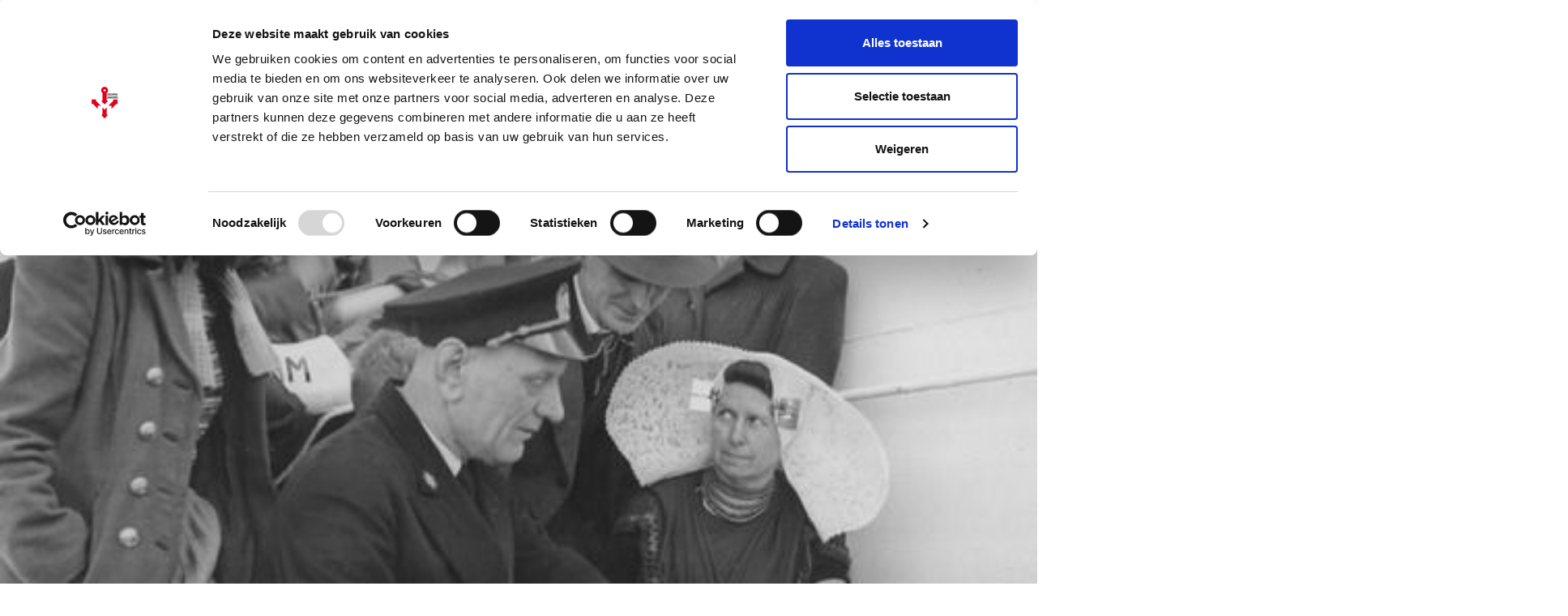

--- FILE ---
content_type: text/html; charset=UTF-8
request_url: https://www.zeeuwseankers.nl/de/geschichte/auswanderung-nach-amerika
body_size: 8363
content:
<!DOCTYPE html>
<html class="no-js" lang="de-DE">
<head>
	<meta charset="UTF-8">
	<meta http-equiv='X-UA-Compatible' content='IE=edge,chrome=1'>
	

	<meta name="viewport" content="width=device-width, initial-scale=1">

	<link rel="shortcut icon" href="/app/themes/innl/images/zeeuwseankers.png">
	<meta name="google-site-verification" content="RahbwW5_t9tGHBjwvWT62ERqizVWCHgXu2aozvPJLhs" />

	<!-- Google Tag Manager -->
	<script>(function(w,d,s,l,i){w[l]=w[l]||[];w[l].push({'gtm.start':
				new Date().getTime(),event:'gtm.js'});var f=d.getElementsByTagName(s)[0],
			j=d.createElement(s),dl=l!='dataLayer'?'&l='+l:'';j.async=true;j.src=
			'https://www.googletagmanager.com/gtm.js?id='+i+dl;f.parentNode.insertBefore(j,f);
		})(window,document,'script','dataLayer','GTM-PPP35W9');</script>
	<!-- End Google Tag Manager -->
	<style type="text/css" id="wpml-ls-inline-styles-additional-css">.header .wpml-ls { top: 2px!important; }</style>
<meta name='robots' content='index, follow, max-image-preview:large, max-snippet:-1, max-video-preview:-1' />
	<style>img:is([sizes="auto" i], [sizes^="auto," i]) { contain-intrinsic-size: 3000px 1500px }</style>
	<link rel="alternate" hreflang="de" href="https://www.zeeuwseankers.nl/de/geschichte/auswanderung-nach-amerika" />

	<!-- This site is optimized with the Yoast SEO plugin v21.9.1 - https://yoast.com/wordpress/plugins/seo/ -->
	<title>Auswanderung nach Amerika - Zeeuwse Ankers</title>
	<meta name="description" content="Zeeland war schon immer sehr mit der Welt verbunden und als sich im 19. und 20. Jahrhundert die Gelegenheit bot, in das gelobte Land (Amerika)" />
	<link rel="canonical" href="https://www.zeeuwseankers.nl/de/geschichte/auswanderung-nach-amerika" />
	<meta property="og:locale" content="de_DE" />
	<meta property="og:type" content="article" />
	<meta property="og:title" content="Auswanderung nach Amerika - Zeeuwse Ankers" />
	<meta property="og:description" content="Zeeland war schon immer sehr mit der Welt verbunden und als sich im 19. und 20. Jahrhundert die Gelegenheit bot, in das gelobte Land (Amerika)" />
	<meta property="og:url" content="https://www.zeeuwseankers.nl/de/geschichte/auswanderung-nach-amerika" />
	<meta property="og:site_name" content="Zeeuwse Ankers" />
	<meta property="article:publisher" content="https://www.facebook.com/Zeeuwse-Ankers-540605862697990/" />
	<meta property="og:image" content="https://www.zeeuwseankers.nl/app/uploads/2021/10/ZB-FO111266-Kota-Inten.jpg" />
	<meta property="og:image:width" content="500" />
	<meta property="og:image:height" content="342" />
	<meta property="og:image:type" content="image/jpeg" />
	<meta name="twitter:card" content="summary_large_image" />
	<meta name="twitter:site" content="@zeeuwseankers" />
	<meta name="twitter:label1" content="Est. reading time" />
	<meta name="twitter:data1" content="5 minutes" />
	<script type="application/ld+json" class="yoast-schema-graph">{"@context":"https://schema.org","@graph":[{"@type":"WebPage","@id":"https://www.zeeuwseankers.nl/de/geschichte/auswanderung-nach-amerika","url":"https://www.zeeuwseankers.nl/de/geschichte/auswanderung-nach-amerika","name":"Auswanderung nach Amerika - Zeeuwse Ankers","isPartOf":{"@id":"https://www.zeeuwseankers.nl/#website"},"primaryImageOfPage":{"@id":"https://www.zeeuwseankers.nl/de/geschichte/auswanderung-nach-amerika#primaryimage"},"image":{"@id":"https://www.zeeuwseankers.nl/de/geschichte/auswanderung-nach-amerika#primaryimage"},"thumbnailUrl":"https://www.zeeuwseankers.nl/app/uploads/2021/10/ZB-FO111266-Kota-Inten.jpg","datePublished":"2022-08-09T13:25:33+00:00","dateModified":"2022-08-09T13:25:33+00:00","description":"Zeeland war schon immer sehr mit der Welt verbunden und als sich im 19. und 20. Jahrhundert die Gelegenheit bot, in das gelobte Land (Amerika)","breadcrumb":{"@id":"https://www.zeeuwseankers.nl/de/geschichte/auswanderung-nach-amerika#breadcrumb"},"inLanguage":"de-DE","potentialAction":[{"@type":"ReadAction","target":["https://www.zeeuwseankers.nl/de/geschichte/auswanderung-nach-amerika"]}]},{"@type":"ImageObject","inLanguage":"de-DE","@id":"https://www.zeeuwseankers.nl/de/geschichte/auswanderung-nach-amerika#primaryimage","url":"https://www.zeeuwseankers.nl/app/uploads/2021/10/ZB-FO111266-Kota-Inten.jpg","contentUrl":"https://www.zeeuwseankers.nl/app/uploads/2021/10/ZB-FO111266-Kota-Inten.jpg","width":500,"height":342},{"@type":"BreadcrumbList","@id":"https://www.zeeuwseankers.nl/de/geschichte/auswanderung-nach-amerika#breadcrumb","itemListElement":[{"@type":"ListItem","position":1,"name":"Home","item":"https://www.zeeuwseankers.nl/de"},{"@type":"ListItem","position":2,"name":"Verhalen","item":"https://www.zeeuwseankers.nl/verhaal"},{"@type":"ListItem","position":3,"name":"Auswanderung nach Amerika"}]},{"@type":"WebSite","@id":"https://www.zeeuwseankers.nl/#website","url":"https://www.zeeuwseankers.nl/","name":"Zeeuwse Ankers","description":"","potentialAction":[{"@type":"SearchAction","target":{"@type":"EntryPoint","urlTemplate":"https://www.zeeuwseankers.nl/?s={search_term_string}"},"query-input":"required name=search_term_string"}],"inLanguage":"de-DE"}]}</script>
	<!-- / Yoast SEO plugin. -->


<style id='classic-theme-styles-inline-css' type='text/css'>
/*! This file is auto-generated */
.wp-block-button__link{color:#fff;background-color:#32373c;border-radius:9999px;box-shadow:none;text-decoration:none;padding:calc(.667em + 2px) calc(1.333em + 2px);font-size:1.125em}.wp-block-file__button{background:#32373c;color:#fff;text-decoration:none}
</style>
<link rel='stylesheet' id='wp-pagenavi-css' href='https://www.zeeuwseankers.nl/app/plugins/wp-pagenavi/pagenavi-css.css?ver=2.70' type='text/css' media='all' />
<link rel='stylesheet' id='app.css-css' href='https://www.zeeuwseankers.nl/app/themes/innl/public/app.3646bf.css?ver=6.8.3' type='text/css' media='all' />
<script type="text/javascript" id="wpml-cookie-js-extra">
/* <![CDATA[ */
var wpml_cookies = {"wp-wpml_current_language":{"value":"de","expires":1,"path":"\/"}};
var wpml_cookies = {"wp-wpml_current_language":{"value":"de","expires":1,"path":"\/"}};
/* ]]> */
</script>
<script type="text/javascript" src="https://www.zeeuwseankers.nl/app/plugins/sitepress-multilingual-cms/res/js/cookies/language-cookie.js?ver=484900" id="wpml-cookie-js" defer="defer" data-wp-strategy="defer"></script>
<script type="text/javascript" src="https://www.zeeuwseankers.nl/wp/wp-includes/js/jquery/jquery.min.js?ver=3.7.1" id="jquery-core-js"></script>
<script type="text/javascript" src="https://www.zeeuwseankers.nl/wp/wp-includes/js/jquery/jquery-migrate.min.js?ver=3.4.1" id="jquery-migrate-js"></script>
<script type="text/javascript" src="https://www.zeeuwseankers.nl/app/themes/innl/resources/assets/js/slick.min.js?ver=1.8.1" id="slick-js"></script>
<script type="text/javascript" src="https://www.zeeuwseankers.nl/app/themes/innl/public/app.4fd91f.js?ver=6.8.3" id="app.js-js"></script>
<script type="text/javascript" src="https://www.zeeuwseankers.nl/app/themes/innl/public/runtime.5fcba4.js?ver=6.8.3" id="runtime.js-js"></script>
<link rel="https://api.w.org/" href="https://www.zeeuwseankers.nl/de/wp-json/" /><link rel="alternate" title="oEmbed (JSON)" type="application/json+oembed" href="https://www.zeeuwseankers.nl/de/wp-json/oembed/1.0/embed?url=https%3A%2F%2Fwww.zeeuwseankers.nl%2Fde%2Fgeschichte%2Fauswanderung-nach-amerika" />
<link rel="alternate" title="oEmbed (XML)" type="text/xml+oembed" href="https://www.zeeuwseankers.nl/de/wp-json/oembed/1.0/embed?url=https%3A%2F%2Fwww.zeeuwseankers.nl%2Fde%2Fgeschichte%2Fauswanderung-nach-amerika&#038;format=xml" />
<meta name="generator" content="WPML ver:4.8.4 stt:37,1,4,3;" />
</head>

<body class="wp-singular verhaal-template-default single single-verhaal postid-17704 wp-theme-innl">
<!-- Google Tag Manager (noscript) -->
<noscript><iframe src="https://www.googletagmanager.com/ns.html?id=GTM-PPP35W9"
				  height="0" width="0" style="display:none;visibility:hidden"></iframe></noscript>
<!-- End Google Tag Manager (noscript) -->
	<header class="header">
		<div class="row main-menu">
			<div class="container">
				<div class="logo">
					<a href="https://www.zeeuwseankers.nl/de">
						<img src="/app/themes/innl/images/zeeuwseankers.png" alt="Zeeuwse Ankers" class="header-logo-img">
					</a>
				</div>
				<nav class="main-menu">
					<span class="mobile-menu">
						<i class="fa fa-bars" aria-hidden="true"></i>
					</span>
					<span class="close-menu">
						<i class="fa fa-times" aria-hidden="true"></i>
					</span>
					<div class="menu-hoofdmenu-de-container"><ul id="menu-hoofdmenu-de" class="menu"><li id="menu-item-18496" class="menu-item menu-item-type-post_type menu-item-object-page menu-item-home menu-item-18496"><a href="https://www.zeeuwseankers.nl/de">Startseite</a></li>
<li id="menu-item-18494" class="menu-item menu-item-type-post_type menu-item-object-page menu-item-18494"><a href="https://www.zeeuwseankers.nl/de/entdecken-sie-die-erbe-lini">Kulturerbe Geschichten</a></li>
<li id="menu-item-18499" class="menu-item menu-item-type-post_type_archive menu-item-object-verhaal menu-item-18499"><a href="https://www.zeeuwseankers.nl/de/geschichte">Geschichten</a></li>
</ul></div>				</nav>

				<div class="right search_bar">
                    <form action="https://www.zeeuwseankers.nl/de" method="get">
                        <input type="text" name="s" placeholder="Suchen"  autofocus autocomplete="off">
                        <button type="submit" name="search_btn">
                            <i class="fa fa-search" aria-hidden="true"></i>
                        </button>
                    </form>
				</div>

				
<div class="wpml-ls-statics-shortcode_actions wpml-ls wpml-ls-legacy-list-horizontal">
	<ul role="menu"><li class="wpml-ls-slot-shortcode_actions wpml-ls-item wpml-ls-item-nl wpml-ls-first-item wpml-ls-item-legacy-list-horizontal" role="none">
				<a href="https://www.zeeuwseankers.nl/" class="wpml-ls-link" role="menuitem"  aria-label="Zu NL(NL) wechseln" title="Zu NL(NL) wechseln" >
                    <span class="wpml-ls-native" lang="nl">NL</span></a>
			</li><li class="wpml-ls-slot-shortcode_actions wpml-ls-item wpml-ls-item-en wpml-ls-item-legacy-list-horizontal" role="none">
				<a href="https://www.zeeuwseankers.nl/en" class="wpml-ls-link" role="menuitem"  aria-label="Zu EN(EN) wechseln" title="Zu EN(EN) wechseln" >
                    <span class="wpml-ls-native" lang="en">EN</span></a>
			</li><li class="wpml-ls-slot-shortcode_actions wpml-ls-item wpml-ls-item-fr wpml-ls-item-legacy-list-horizontal" role="none">
				<a href="https://www.zeeuwseankers.nl/fr" class="wpml-ls-link" role="menuitem"  aria-label="Zu FR(FR) wechseln" title="Zu FR(FR) wechseln" >
                    <span class="wpml-ls-native" lang="fr">FR</span></a>
			</li><li class="wpml-ls-slot-shortcode_actions wpml-ls-item wpml-ls-item-de wpml-ls-current-language wpml-ls-last-item wpml-ls-item-legacy-list-horizontal" role="none">
				<a href="https://www.zeeuwseankers.nl/de/geschichte/auswanderung-nach-amerika" class="wpml-ls-link" role="menuitem" >
                    <span class="wpml-ls-native" role="menuitem">DE</span></a>
			</li></ul>
</div>
			</div>
		</div>
	</header>

<div class="slideshow parallax">
	<div class="caroussel">
			<div class="item" style="background-image: url('https://www.zeeuwseankers.nl/app/uploads/2021/10/ZB-FO111266-Kota-Inten.jpg'); ">
				<div class="container">


				</div>
			</div>
		</div>
	</div>
</div>

<div class="row main">
	<div class="container">
        		<div class="content">
            <div class="title">
                <h1>Auswanderung nach Amerika</h1>
                            </div>

            <div class="meta">
                <span> Geschichten</span>

                                    <span class="author"><a href="https://www.zeeuwseankers.nl/de/author/zeeuwse-ankers">Zeeuwse Ankers</a>                            </div>

				

				<div class="description">
					<p>Zeeland war schon immer sehr mit der Welt verbunden und als sich im 19. und 20. Jahrhundert die Gelegenheit bot, in das gelobte Land (Amerika) auszuwandern, ergriffen viele Zeeländer die Gelegenheit mit beiden Händen. Das hatte nicht per se mit Abenteuerlust zu tun. Oft waren Hunger und Armut der Grund. Und auch die Möglichkeit, sich frei zum eigenen Glauben zu bekennen, überzeugte viele Menschen. Es gibt Gebiete in Zeeland, in denen während einer großen Auswanderungswelle bis zu einem Fünftel der Bevölkerung emigrierte.</p>
<div id="attachment_16204" style="width: 510px" class="wp-caption alignnone"><img fetchpriority="high" decoding="async" aria-describedby="caption-attachment-16204" class="wp-image-16204 size-full" src="https://www.zeeuwseankers.nl/app/uploads/2021/10/ZB-FO111266-Kota-Inten.jpg" alt="Kapitän G. Visser der Kota Inten zeigt einer Familie aus Zeeland die Segelroute nach Kanada, sie gehören zur ersten Gruppe von siebenhundert Zeeländern, die in dieses Land auswanderten, Foto vom 12. März 1948 (ZB, Bilddatenbank Zeeland)." width="500" height="342" srcset="https://www.zeeuwseankers.nl/app/uploads/2021/10/ZB-FO111266-Kota-Inten.jpg 500w, https://www.zeeuwseankers.nl/app/uploads/2021/10/ZB-FO111266-Kota-Inten-300x205.jpg 300w" sizes="(max-width: 500px) 100vw, 500px" /><p id="caption-attachment-16204" class="wp-caption-text">Kapitän G. Visser der Kota Inten zeigt einer Familie aus Zeeland die Segelroute nach Kanada, sie gehören zur ersten Gruppe von siebenhundert Zeeländern, die in dieses Land auswanderten, Foto vom 12. März 1948 (ZB, Bilddatenbank Zeeland).</p></div>
<h3>Kartoffeln und Armut</h3>
<p>The great famine Kartoffelfäule in Irland wird oft zitiert, wenn es um Auswanderung nach Amerika geht, aber auch die erste Auswanderungswelle in Zeeland war eng mit Kartoffelfäule verbunden. Mitte des 19. Jahrhunderts war dies gleich zweimal der Fall. Gleichzeitig waren die Getreidepreise so niedrig, dass die Landwirtschaft in eine Krise geriet. Außerdem hatten Kleinbauern sehr wenig Land – andernorts hatten Kleinbauern mit zusätzlicher Arbeit noch etwas Einkommen; nicht so in Zeeland. Es herrschte enorme Armut. Zudem verloren viele Landwirte durch die Mechanisierung ihre Jobs.</p>
<h3>Glauben</h3>
<p>Armut war der Hauptgrund für die Abreise, aber es gab noch mehr. Der Glaube schuf Spannungen. In West-Zeeuws-Vlaanderen zum Beispiel waren die Protestanten in der Mehrheit, aber die Katholiken hatten viel Macht. Belgische Landbesitzer importierten billige katholische Landarbeiter. Dann verschwanden die protestantischen Landarbeiter. Auf Duiveland war es umgekehrt. Und so gab es andere Gruppen, die aus religiösen Gründen benachteiligt wurden. Eine Gruppe von ,Abgeschiedenen’ in Goes, die sich von der reformierten Kirche getrennt hatte, wurde lange Zeit verfolgt und wirtschaftlich benachteiligt. Sie traf die Wirtschaftskrise zur Zeit der Kartoffelfäule noch härter. Grund genug für sie, die Niederlande zu verlassen. In Amerika konnten sie in einer christlichen Gesellschaft leben, wie sie es für richtig hielten.</p>
<h3>Unterschiede nach Region</h3>
<p>In den zeeländischen Regionen gab es verschiedene Gründe für die Auswanderung. Wie oben kurz erläutert, verließen viele Menschen Zeeuws-Vlaanderen aufgrund ihres protestantischen Glaubens und der damit verbundenen schlechten wirtschaftlichen Perspektiven. Später gewannen auch wirtschaftliche Motive an Bedeutung. Zeeuws-Vlaanderen ist die Region mit den weitaus meisten Auswanderer. Auf Walcheren gab es weit weniger Auswanderer. Einige Leute reisten aus Middelburg und Vlissingen ab und überraschend viele aus Westkapelle – es gab eine Vermittlung, die sich um die gesamte Reise kümmerte. Auf Zuid-Beveland war die Landwirtschaftskrise der Hauptgrund für die Auswanderung. Im 19. Jahrhundert stammte ein Viertel der Auswanderer aus Zeeland von hier. Einwohner von Tholen und Sint Philipsland waren schon früh dabei. Die wahrscheinlichen Vorfahren der Roosevelts wanderten bereits im 17. Jahrhundert aus. Später waren sowohl die Religion als auch die schlechten Lebensbedingungen die Gründe für die Abreise. Auf Schouwen-Duiveland war die Krise kein sehr großes Problem. Menschen hier zogen oft weg, um ihre Position zu verbessern oder zu bereits weggezogener Familie zu ziehen.</p>
<h3>Viele Zeeländer</h3>
<p>Zwischen 1831 und 1877 wanderten 13.000 Zeeländer in die Vereinigten Staaten aus. Das sind 21 Prozent der niederländischen Auswanderer. Auch wenn man den Auswanderungsstrom über einen längeren Zeitraum (von 1840 bis 1920) betrachtet, brachte keine andere niederländische Provinz relativ so viele Auswanderer hervor wie Zeeland: 88 pro 1.000 Einwohner.</p>
<div id="attachment_16201" style="width: 510px" class="wp-caption alignnone"><img decoding="async" aria-describedby="caption-attachment-16201" class="wp-image-16201 size-full" src="https://www.zeeuwseankers.nl/app/uploads/2021/10/ZB-FO001558-Willem-Ruys.jpg" alt="Die Willem Ruys liegt im Außenhafen von Vlissingen. Auswanderer beim Einsteigen für die Überfahrt nach Kanada, 2. Februar 1958 (ZB, Bilddatenbank Zeeland)." width="500" height="364" srcset="https://www.zeeuwseankers.nl/app/uploads/2021/10/ZB-FO001558-Willem-Ruys.jpg 500w, https://www.zeeuwseankers.nl/app/uploads/2021/10/ZB-FO001558-Willem-Ruys-300x218.jpg 300w" sizes="(max-width: 500px) 100vw, 500px" /><p id="caption-attachment-16201" class="wp-caption-text">Die Willem Ruys liegt im Außenhafen von Vlissingen. Auswanderer beim Einsteigen für die Überfahrt nach Kanada, 2. Februar 1958 (ZB, Bilddatenbank Zeeland).</p></div>
<h3>Zweiter großer Exodus</h3>
<p>Nach dem Zweiten Weltkrieg fand eine weitere große Abwanderung aus Zeeland statt. Die USA legten eine Quotenbegrenzung fest, weshalb auch andere Reiseziele wie Südafrika, Australien, Neuseeland und Kanada beliebt wurden. Das letzte Ziel wurde ebenfalls vom Buitenhaven von Vlissingen aus mit der Willem Ruys angefahren, die auch in Vlissingen gebaut war.</p>
<h3>Die Überfahrt und die Weiterreise</h3>
<p>Fast alle niederländischen Auswanderer verließen das Land über den Hafen von Rotterdam. Zunächst geschah dies mit Segelschiffen, später machten aber auch große Passagierdampfer die Überfahrt. Reisebüros und -agenturen waren sowohl in den Niederlanden als auch in den Vereinigten Staaten tätig. Diese befanden sich meist in den großen Städten, zeitweise aber auch in Westkapelle. Die Schiffe fuhren zunächst nach Boston, Baltimore, Philadelphia, New Orleans und New York. In der zweiten Hälfte des 19. Jahrhunderts segelten sie fast ausschließlich nach New York. Die Stadt war gut mit der Region der Großen Seen und Chicago verbunden. Viele Zeeländer ließen sich in Iowa und den Bundesstaaten der Region der Großen Seen nieder: Michigan, Wisconsin und Illinois.</p>
<div id="attachment_16207" style="width: 810px" class="wp-caption alignnone"><img decoding="async" aria-describedby="caption-attachment-16207" class="wp-image-16207 size-full" src="https://www.zeeuwseankers.nl/app/uploads/2021/10/800px-Ellis_Island_in_1905.jpg" alt="Ellis Island, Ankunftsort von Auswanderern bei New York, 1905." width="800" height="541" srcset="https://www.zeeuwseankers.nl/app/uploads/2021/10/800px-Ellis_Island_in_1905.jpg 800w, https://www.zeeuwseankers.nl/app/uploads/2021/10/800px-Ellis_Island_in_1905-300x203.jpg 300w, https://www.zeeuwseankers.nl/app/uploads/2021/10/800px-Ellis_Island_in_1905-768x519.jpg 768w" sizes="(max-width: 800px) 100vw, 800px" /><p id="caption-attachment-16207" class="wp-caption-text">Ellis Island, Ankunftsort von Auswanderern bei New York, 1905.</p></div>
<h3>Fachwissen</h3>
<p>Einmal in den Vereinigten Staaten, blieben viele Zeeländer in der Landwirtschaft aktiv. Sie brachten ihr Fachwissen aus den Niederlanden mit. Aber eine Gruppe aus Yerseke, die sich schließlich auf Long Island niederließ, begann zum Beispiel mit Austernfarmen. Die Vereinigten Staaten haben es vielen Zeeländern ermöglicht, ihren alten Beruf oder ihre Spezialisierung wieder aufzunehmen und sich darin hervorzutun.</p>
<div id="attachment_16210" style="width: 505px" class="wp-caption alignnone"><img loading="lazy" decoding="async" aria-describedby="caption-attachment-16210" class="wp-image-16210 size-full" src="https://www.zeeuwseankers.nl/app/uploads/2021/10/zeeland_amerika_09.jpg" alt="Main Street Zeeland, Michigan, USA (Zeeland Historical Society, Zeeland, Michigan)." width="495" height="337" srcset="https://www.zeeuwseankers.nl/app/uploads/2021/10/zeeland_amerika_09.jpg 495w, https://www.zeeuwseankers.nl/app/uploads/2021/10/zeeland_amerika_09-300x204.jpg 300w" sizes="auto, (max-width: 495px) 100vw, 495px" /><p id="caption-attachment-16210" class="wp-caption-text">Main Street Zeeland, Michigan, USA (Zeeland Historical Society, Zeeland, Michigan).</p></div>
<h3>Zeeland</h3>
<p>Namen aus Zeeland reisten mit ihnen in die Vereinigten Staaten. Aus Albrecht wurde Albright und aus De Kruif wurde De Kruyft. Aber auch der Name Zeeland selbst reiste mit. Die Gruppe der Getrennten aus Goes ließ sich in Michigan in einer Siedlung nieder, der sie diesen Namen gaben und die zu einer kleinen Stadt heranwachsen sollte. Der Anfang war schwierig für die Siedler. Die Behausung war mangelhaft und die Straßen so schlecht, dass viele Menschen im Sumpf landeten. Übrigens waren die Zeeländer bei weitem nicht die einzigen Niederländer, die sich in diesem Gebiet niederließen. Es gibt Orte in der Nähe von Zeeland wie Overisel, Drenthe, Zutphen und Holland. Letzterer hat eine starke Bindung zu den Niederlanden. Sie haben Museen über die niederländischen Siedler und ein jährliches Tulpenfest. In der Stadt Zeeland ist die Verbindung weniger sichtbar. Dialekte und regionale Trachten aus Zeeland wurden bis in die 1920er Jahre bewahrt, und eine Reihe von Nachnamen, die auffallend an Zeeland erinnern, erinnern uns an die Ursprünge der Siedler vor langer Zeit.</p>
				</div>

			        </div>

		<aside class="sidebar">
			<div class="box social">
				<h3>Teilen</h3>
				<a href="https://www.facebook.com/sharer/sharer.php?u=https://www.zeeuwseankers.nl/de/geschichte/auswanderung-nach-amerika" rel="nofollow" target="_blank"><i class="fa fa-facebook" aria-hidden="true"></i></a>
				<a href="https://twitter.com/home?status=https://www.zeeuwseankers.nl/de/geschichte/auswanderung-nach-amerika" rel="nofollow" target="_blank"><i class="fa fa-twitter" aria-hidden="true"></i></a>
            </div>

            
                            <div class="box related">
                    <div class="title">
                        <h3>Lesen Sie auch</h3>
                    </div>

                    <div class="grid">
                                                <article>
                                <a href="https://www.zeeuwseankers.nl/de/geschichte/einwanderer-in-zeeland">
                                    <div class="img"
                                         style="background-image: url(https://www.zeeuwseankers.nl/app/uploads/2021/10/SK-A-1537-gezin-De-Moucheron-Rijksmuseum-300x127.jpg);"></div>
                                </a>
                                <h3><a href="https://www.zeeuwseankers.nl/de/geschichte/einwanderer-in-zeeland">Einwanderer in Zeeland</a>
                                </h3>
                            </article>
                                                    <article>
                                <a href="https://www.zeeuwseankers.nl/de/geschichte/francois-rijckhals-und-die-bluete-der-kunst">
                                    <div class="img"
                                         style="background-image: url(https://www.zeeuwseankers.nl/app/uploads/2018/08/Francois-Rijckhals-300x176.jpg);"></div>
                                </a>
                                <h3><a href="https://www.zeeuwseankers.nl/de/geschichte/francois-rijckhals-und-die-bluete-der-kunst">François Rijckhals und die Blüte der Kunst</a>
                                </h3>
                            </article>
                                                    <article>
                                <a href="https://www.zeeuwseankers.nl/de/geschichte/de-jacob-roggeveen-de">
                                    <div class="img"
                                         style="background-image: url(https://www.zeeuwseankers.nl/app/uploads/2021/11/Moai-beelden-op-Paaseiland-Wikimedia-Commons-300x200.jpg);"></div>
                                </a>
                                <h3><a href="https://www.zeeuwseankers.nl/de/geschichte/de-jacob-roggeveen-de">Jacob Roggeveen</a>
                                </h3>
                            </article>
                                                    <article>
                                <a href="https://www.zeeuwseankers.nl/de/geschichte/schiffbau">
                                    <div class="img"
                                         style="background-image: url(https://www.zeeuwseankers.nl/app/uploads/2013/12/voc-werf-300x218.jpg);"></div>
                                </a>
                                <h3><a href="https://www.zeeuwseankers.nl/de/geschichte/schiffbau">Schiffbau</a>
                                </h3>
                            </article>
                                                    <article>
                                <a href="https://www.zeeuwseankers.nl/de/geschichte/sklavenhandel">
                                    <div class="img"
                                         style="background-image: url(https://www.zeeuwseankers.nl/app/uploads/2018/05/201312200952b403025840f-300x241.jpg);"></div>
                                </a>
                                <h3><a href="https://www.zeeuwseankers.nl/de/geschichte/sklavenhandel">Sklavenhandel</a>
                                </h3>
                            </article>
                                                    <article>
                                <a href="https://www.zeeuwseankers.nl/de/geschichte/wasser-als-wohlstandsquelle">
                                    <div class="img"
                                         style="background-image: url(https://www.zeeuwseankers.nl/app/uploads/2018/03/SK-A-2970-300x220.jpg);"></div>
                                </a>
                                <h3><a href="https://www.zeeuwseankers.nl/de/geschichte/wasser-als-wohlstandsquelle">Wasser als Wohlstandsquelle</a>
                                </h3>
                            </article>
                                                    <article>
                                <a href="https://www.zeeuwseankers.nl/de/geschichte/zeeland-und-das-goldene-zeitalter">
                                    <div class="img"
                                         style="background-image: url(https://www.zeeuwseankers.nl/app/uploads/2019/02/Willem_Hermansz._van_Diest_-_Zicht_op_de_rede_van_Fort_Rammekens_bij_Vlissingen-300x159.jpg);"></div>
                                </a>
                                <h3><a href="https://www.zeeuwseankers.nl/de/geschichte/zeeland-und-das-goldene-zeitalter">Zeeland und das Goldene Zeitalter</a>
                                </h3>
                            </article>
                                                    <article>
                                <a href="https://www.zeeuwseankers.nl/de/geschichte/zeeland-und-die-usa">
                                    <div class="img"
                                         style="background-image: url(https://www.zeeuwseankers.nl/app/uploads/2021/11/Afbeelding2-300x224.jpg);"></div>
                                </a>
                                <h3><a href="https://www.zeeuwseankers.nl/de/geschichte/zeeland-und-die-usa">Zeeland und die USA</a>
                                </h3>
                            </article>
                                                    <article>
                                <a href="https://www.zeeuwseankers.nl/de/geschichte/zeelaendischer-einfallsreichtum">
                                    <div class="img"
                                         style="background-image: url(https://www.zeeuwseankers.nl/app/uploads/2022/07/SLU-Standbeeld-Kaai-foto-4_1-300x270.jpg);"></div>
                                </a>
                                <h3><a href="https://www.zeeuwseankers.nl/de/geschichte/zeelaendischer-einfallsreichtum">Zeeländischer Einfallsreichtum</a>
                                </h3>
                            </article>
                                            </div>
                </div>
                
		    </aside>
        </div>
	</div>
</div>

<footer class="footer">
    <div class="top">
        <div class="container">
            <div class="row">
                <div class="col">
                    <p>Zeeuwse Ankers erzählt Geschichten über Landschaft, Denkmäler, Gegenstände und Menschen</p>
                </div>

				            </div>

            <div class="row subnav">
                <div class="col">
                    <div class="menu-hoofdmenu-de-container"><ul id="menu-hoofdmenu-de-1" class="menu"><li class="menu-item menu-item-type-post_type menu-item-object-page menu-item-home menu-item-18496"><a href="https://www.zeeuwseankers.nl/de">Startseite</a></li>
<li class="menu-item menu-item-type-post_type menu-item-object-page menu-item-18494"><a href="https://www.zeeuwseankers.nl/de/entdecken-sie-die-erbe-lini">Kulturerbe Geschichten</a></li>
<li class="menu-item menu-item-type-post_type_archive menu-item-object-verhaal menu-item-18499"><a href="https://www.zeeuwseankers.nl/de/geschichte">Geschichten</a></li>
</ul></div>                </div>

                <div class="col social">
                    <p>
                        <span>Folgen Sie Zeeuwse Ankers</span>
                    <a href="https://www.facebook.com/Zeeuwse-Ankers-540605862697990/" target="_blank" rel="nofollow"><i
                                class="fa fa-facebook" aria-hidden="true"></i></a>
                    <a href="https://twitter.com/zeeuwseankers" target="_blank" rel="nofollow"><i
                                class="fa fa-twitter" aria-hidden="true"></i></a>
                    </p>
                </div>
            </div>
        </div>
    </div>

    <div class="footer_nav">
        <div class="container">
                    </div>
    </div>
</footer>
<script type="speculationrules">
{"prefetch":[{"source":"document","where":{"and":[{"href_matches":"\/de\/*"},{"not":{"href_matches":["\/wp\/wp-*.php","\/wp\/wp-admin\/*","\/app\/uploads\/*","\/app\/*","\/app\/plugins\/*","\/app\/themes\/innl\/*","\/de\/*\\?(.+)"]}},{"not":{"selector_matches":"a[rel~=\"nofollow\"]"}},{"not":{"selector_matches":".no-prefetch, .no-prefetch a"}}]},"eagerness":"conservative"}]}
</script>
<link rel='stylesheet' id='wpml-legacy-horizontal-list-0-css' href='https://www.zeeuwseankers.nl/app/plugins/sitepress-multilingual-cms/templates/language-switchers/legacy-list-horizontal/style.min.css?ver=1' type='text/css' media='all' />
<script type="text/javascript" src="//cdn.jsdelivr.net/npm/slick-carousel@1.8.1/slick/slick.min.js"></script>
<link href="//maxcdn.bootstrapcdn.com/font-awesome/4.6.3/css/font-awesome.min.css" rel="stylesheet">
</body>
</html>


--- FILE ---
content_type: application/javascript
request_url: https://www.zeeuwseankers.nl/app/themes/innl/public/app.4fd91f.js?ver=6.8.3
body_size: 531
content:
"use strict";(self.webpackChunktd_boilerplate=self.webpackChunktd_boilerplate||[]).push([[143],{329:function(e,n){Object.defineProperty(n,"__esModule",{value:!0}),n.default=e=>{window.requestAnimationFrame((function n(){document.body?e():window.requestAnimationFrame(n)}))}},194:function(e,n,o){var a=this&&this.__importDefault||function(e){return e&&e.__esModule?e:{default:e}};Object.defineProperty(n,"__esModule",{value:!0}),n.domReady=void 0;const i=a(o(329));n.domReady=i.default},683:function(e,n,o){const a=async e=>{e&&console.error(e),jQuery((function(e){var n=e(".main .content").outerHeight(),o=e(".main .box.social").outerHeight()+e(".main .box.related").outerHeight();o>n&&(e(".main").css("min-height",o+200),e(".main .sidebar").css("min-height",o+100)),e(".mobile-menu").click((function(){e(".main-menu ul").show(),e(".main-menu .close-menu").show(),e(".main-menu .search_bar").addClass("open")})),e(".close-menu").click((function(){e(".main-menu ul").hide(),e(".main-menu .close-menu").hide(),e(".main-menu .search_bar").removeClass("open")}));var a=e(".caroussel");a.length>0&&(a.slick({autoplay:!1,fade:!0,speed:1e3,dots:!0,arrows:!1,swipeToSlide:!0,pauseOnHover:!1,pauseOnDotsHover:!1,autoplaySpeed:6e3}),e("body").addClass("has-caroussel"))}))};(0,o(194).domReady)(a)},190:function(){}},function(e){var n=function(n){return e(e.s=n)};n(683),n(190)}]);